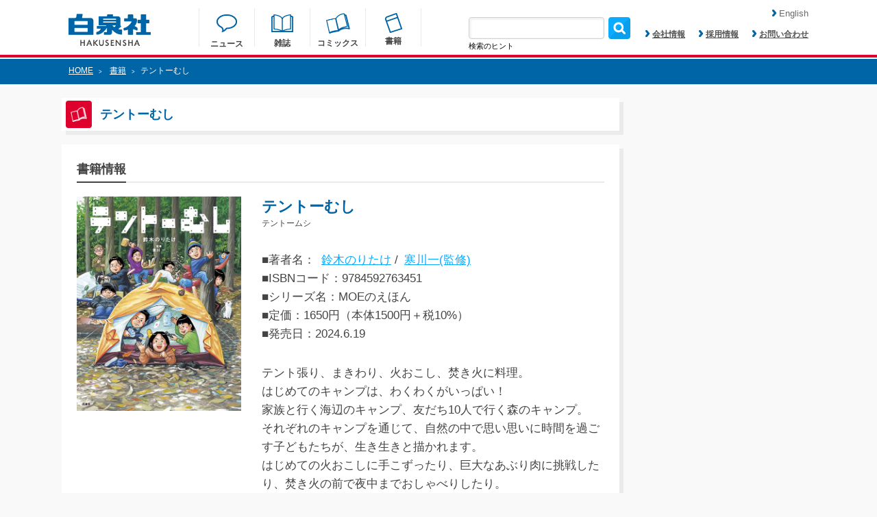

--- FILE ---
content_type: text/html; charset=UTF-8
request_url: https://www.hakusensha.co.jp/booklist/70943/
body_size: 20909
content:
<!DOCTYPE html>
<html lang="ja">

<head>
<!-- Google Tag Manager -->
<script>(function(w,d,s,l,i){w[l]=w[l]||[];w[l].push({'gtm.start':
new Date().getTime(),event:'gtm.js'});var f=d.getElementsByTagName(s)[0],
j=d.createElement(s),dl=l!='dataLayer'?'&l='+l:'';j.async=true;j.src=
'https://www.googletagmanager.com/gtm.js?id='+i+dl;f.parentNode.insertBefore(j,f);
})(window,document,'script','dataLayer','GTM-M8PZC6Z');</script>
<!-- End Google Tag Manager -->

	<meta charset="utf-8">
	<meta name="keywords" content="花とゆめ,別冊花とゆめ,LaLa,ヤングアニマル,メロディ,MOE,kodomoe,花とゆめコミックス,ジェッツコミックス,花丸文庫,3月のライオン,夏目友人帳,ベルセルク,スキップビート,大奥,それでも世界は美しい,暁のヨナ,羽海野チカ,緑川ゆき,三浦建太郎,仲村佳樹,よしながふみ,椎名橙,草凪みずほ" />
	<meta name="viewport" content="width=device-width, initial-scale=1">
	<meta name="description" content="テント張り、まきわり、火おこし、焚き火に料理。はじめてのキャンプは、わくわくがいっぱい！家族と行く海辺のキャンプ、友だち10人で行く森のキャンプ。それぞれのキャンプを通じて、自然の中で思い思いに時間を過ごす子どもたちが、生き生きと描かれます。はじめての火おこしに手こずったり、巨大なあぶり肉に挑戦した…">
	<meta property="og:title" content="テントーむし|白泉社">
	<meta property="og:url" content="https://www.hakusensha.co.jp/booklist/70943/">
	<meta property="og:type" content="website">
	<meta property="og:image" content="https://www.hakusensha.co.jp/wp_hakusensha/postimage/2024/04/9784592763451.jpg">
	<meta property="og:site_name" content="白泉社">
	<meta property="og:description" content="テント張り、まきわり、火おこし、焚き火に料理。はじめてのキャンプは、わくわくがいっぱい！家族と行く海辺のキャンプ、友だち10人で行く森のキャンプ。それぞれのキャンプを通じて、自然の中で思い思いに時間を過ごす子どもたちが、生き生きと描かれます。はじめての火おこしに手こずったり、巨大なあぶり肉に挑戦した…">
	<meta name="twitter:card" content="summary_large_image">
	<meta name="twitter:site" content="@Hakusensha">
	<meta name="twitter:title" content="テントーむし|白泉社">
	<meta name="twitter:description" content="テント張り、まきわり、火おこし、焚き火に料理。はじめてのキャンプは、わくわくがいっぱい！家族と行く海辺のキャンプ、友だち10人で行く森のキャンプ。それぞれのキャンプを通じて、自然の中で思い思いに時間を過ごす子どもたちが、生き生きと描かれます。はじめての火おこしに手こずったり、巨大なあぶり肉に挑戦した…">

    
<title>
テントーむし|白泉社</title>
	

	<link rel="shortcut icon" href="https://www.hakusensha.co.jp/wp_hakusensha_common/images/favicon.ico">
	<link rel="stylesheet" href="https://www.hakusensha.co.jp/wp_hakusensha_common/css/common.css">
	<link rel="stylesheet" href="https://www.hakusensha.co.jp/wp_hakusensha_common/css/style.css?v=20250718">
	<link rel="stylesheet" href="https://www.hakusensha.co.jp/wp_hakusensha_common/css/slidebars.min.css">
	
	<script src="https://www.hakusensha.co.jp/wp_hakusensha_common/js/jquery-1.11.3.min.js"></script>
	<script src="https://www.hakusensha.co.jp/wp_hakusensha_common/js/meta.js"></script>
		<script src="https://www.hakusensha.co.jp/wp_hakusensha_common/js/common.js"></script>
	<script src="https://www.hakusensha.co.jp/wp_hakusensha_common/js/slidebars.min.js"></script>
		
	<style type="text/css">
img.wp-smiley,
img.emoji {
	display: inline !important;
	border: none !important;
	box-shadow: none !important;
	height: 1em !important;
	width: 1em !important;
	margin: 0 .07em !important;
	vertical-align: -0.1em !important;
	background: none !important;
	padding: 0 !important;
}
</style>
	<link rel='stylesheet' id='wp-block-library-css'  href='https://www.hakusensha.co.jp/wp_hakusensha/wp-includes/css/dist/block-library/style.min.css?ver=5.5.1' type='text/css' media='all' />
<link rel='stylesheet' id='contact-form-7-css'  href='https://www.hakusensha.co.jp/wp_hakusensha/wp-content/plugins/contact-form-7/includes/css/styles.css?ver=5.2.2' type='text/css' media='all' />
<style id='contact-form-7-inline-css' type='text/css'>
.wpcf7 .wpcf7-recaptcha iframe {margin-bottom: 0;}.wpcf7 .wpcf7-recaptcha[data-align="center"] > div {margin: 0 auto;}.wpcf7 .wpcf7-recaptcha[data-align="right"] > div {margin: 0 0 0 auto;}
</style>
<script type='text/javascript' src='https://www.hakusensha.co.jp/wp_hakusensha/wp-includes/js/jquery/jquery.js?ver=1.12.4-wp' id='jquery-core-js'></script>
<link rel="https://api.w.org/" href="https://www.hakusensha.co.jp/wp-json/" /><link rel="wlwmanifest" type="application/wlwmanifest+xml" href="https://www.hakusensha.co.jp/wp_hakusensha/wp-includes/wlwmanifest.xml" /> 
<link rel='prev' title='ちょっぴりながもち するそうです' href='https://www.hakusensha.co.jp/booklist/70942/' />
<link rel='next' title='くまたのびっくりだいさくせん' href='https://www.hakusensha.co.jp/booklist/71203/' />
<link rel='shortlink' href='https://www.hakusensha.co.jp/?p=70943' />
<link rel="alternate" type="application/json+oembed" href="https://www.hakusensha.co.jp/wp-json/oembed/1.0/embed?url=https%3A%2F%2Fwww.hakusensha.co.jp%2Fbooklist%2F70943%2F" />
<link rel="alternate" type="text/xml+oembed" href="https://www.hakusensha.co.jp/wp-json/oembed/1.0/embed?url=https%3A%2F%2Fwww.hakusensha.co.jp%2Fbooklist%2F70943%2F&#038;format=xml" />
<style type="text/css">.recentcomments a{display:inline !important;padding:0 !important;margin:0 !important;}</style>    
<script>
	//日月の01の0を削除する
	//―――――――――――――――――――――――――――――――――――――
	function replaceDays(){
		$('.releaseDate').each(function(_num, _tgt) {
			var _resultTxt = '';
			var _txtAry = new Array();
			_txtAry = $(_tgt).text().split('.');
			for(i=0; i < _txtAry.length; i++){
				_txtAry[i] = parseInt(_txtAry[i],10);
				_resultTxt += _txtAry[i].toString() + '.';
			}
			$(_tgt).text(_resultTxt.substr(0,(_resultTxt.length-1)));
		});
	}
</script>    
</head>

<!-- Google tag (gtag.js) -->
<script async src="https://www.googletagmanager.com/gtag/js?id=G-DHQ7NGLMV4"></script>
<script>
  window.dataLayer = window.dataLayer || [];
  function gtag(){dataLayer.push(arguments);}
  gtag('js', new Date());

  gtag('config', 'G-DHQ7NGLMV4');
</script>
<!-- Google Tag Manager (noscript) -->
<noscript><iframe src="https://www.googletagmanager.com/ns.html?id=GTM-M8PZC6Z"
height="0" width="0" style="display:none;visibility:hidden"></iframe></noscript>
<!-- End Google Tag Manager (noscript) -->

<body>
<header class="sb-slide">
	<div class="headerArea">
		<h1 class="headerLogo" aria-label="はくせんしゃ"><a href="https://www.hakusensha.co.jp/"><img src="https://www.hakusensha.co.jp/wp_hakusensha_common/images/logo.png" alt="はくせんしゃ"></a></h1>
		<ul class="headerNavigation">
			<li class="navigationNews">
				<a href="https://www.hakusensha.co.jp/news/">
				<img src="https://www.hakusensha.co.jp/wp_hakusensha_common/images/nav_img1.png">
				<p class="txt2 headerMtA">ニュース</p>
				</a>
			</li>
			<li class="navigationMagazine">
				<a href="https://www.hakusensha.co.jp/magazine/">
				<img src="https://www.hakusensha.co.jp/wp_hakusensha_common/images/nav_img2.png">
				<p class="txt2 headerMtB">雑誌</p>
				</a>
			</li>
			<li class="navigationComics">
				<a href="https://www.hakusensha.co.jp/comicslist/">
				<img src="https://www.hakusensha.co.jp/wp_hakusensha_common/images/nav_img3.png">
				<p class="txt2 headerMtC">コミックス</p>
				</a>
			</li>
			<li class="navigationBooks">
				<a href="https://www.hakusensha.co.jp/booklist/">
				<img src="https://www.hakusensha.co.jp/wp_hakusensha_common/images/nav_img4.png">
				<p class="txt2">書籍</p>
				</a>
			</li>
		</ul>
		<ul class="subNavigation">
			<li>
				<form  class="formBox1" role="search" method="get" id="searchform" action="https://www.hakusensha.co.jp" >
					<input type="text" value="" name="s" id="s" class="serchBox"/>
					<input type="submit" id="searchsubmit" value="" class="serchImage" style="background:url('https://www.hakusensha.co.jp/wp_hakusensha_common/images/search_img.png');background-size: 32px 32px;border: none; cursor: pointer;" />
				</form>
                <p class="searchHint">検索のヒント</p>
                <p class="searchHintTxt">書名、著者名、書名（カナ）、著者名（カナ）、ISBNコード、発売年月での検索が可能です。<br>
発売年月日については「2016.06.29」のようにコロンで区切る形として下さい。</p>
			</li>
			<li class="txt2"><a href="https://www.hakusensha.co.jp/corporate/"><img src="https://www.hakusensha.co.jp/wp_hakusensha_common/images/arrow_img1.png">会社情報</a></li>
			<li class="txt2"><a href="https://www.hakusensha.co.jp/recruit/"><img src="https://www.hakusensha.co.jp/wp_hakusensha_common/images/arrow_img1.png">採用情報</a></li>
			<li class="txt2"><a href="https://www.hakusensha.co.jp/contact/"><img src="https://www.hakusensha.co.jp/wp_hakusensha_common/images/arrow_img1.png">お問い合わせ</a></li>
		</ul>
		<a href="https://www.hakusensha.co.jp/en/"><div class="language-change"><img src="https://www.hakusensha.co.jp/wp_hakusensha_common/images/arrow_img1.png">English</div></a>
		<div class="spSerchArea"><img src="https://www.hakusensha.co.jp/wp_hakusensha_common/images/serch_img_sp.png"></div>
		<div class="sideBtn sb-toggle-right"><img src="https://www.hakusensha.co.jp/wp_hakusensha_common/images/side_btn.png"></div>
	</div>
	<div class="spSerchInner">
		<form  class="formBox1" role="search" method="get" id="searchform" action="https://www.hakusensha.co.jp" >
			<input type="text" value="" name="s" id="s" class="spSerchBox"/>
			<input type="submit" id="searchsubmit" value="" class="spSerchImage" style="background:url('https://www.hakusensha.co.jp/wp_hakusensha_common/images/search_img.png');background-size: 32px 32px;border: none; cursor: pointer;" />
	
		</form>
        <p class="spSearchHint">書名、著者名、書名（カナ）、著者名（カナ）、ISBNコード、発売年月での検索が可能です。<br>
発売年月日については「2016.06.29」のようにコロンで区切る形として下さい。</p>
	</div>
</header>
<div id="sb-site">
	<div class="contentContainer">
					<div class="breadcrumb">
			<div class="breadcrumbInner">
				<p class="txt1 color1"><a href="https://www.hakusensha.co.jp/">HOME</a><span>></span>
								<a href="https://www.hakusensha.co.jp/booklist/">書籍</a><span>></span>テントーむし				
								</p>
			</div>
		</div>
		
<div class="contentAreaA">
	<div class="contentAreaB">
		<h2 class="boxItem boxItemHeading">
			<div class="headingBg"><img src="https://www.hakusensha.co.jp/wp_hakusensha_common/images/heading_img4.png" width="24" height="22"></div>
			<p class="txt10 color2">テントーむし</p>
		</h2>
		
		<script>
function searchauthor() {
    var browser = document.sort_form.sort.value;
    location.href = "https://www.hakusensha.co.jp/?_searchtype=authors&s="+browser;
}
</script>

				<div class="linkListArea linkStyle2">
										<!--a href="https://www.hakusensha.co.jp/comicslist?read=tameshiyomi">
											<div class="boxItem boxItemLink1 mtA widthItem1">
							<img src="https://www.hakusensha.co.jp/wp_hakusensha_common/images/link_img2.png">
												<p class="txt8">試し読み</p>
						</div>
					</a-->
					<!--div class="selectBox1 mtA">
					<form name="sort_form">
						<select class="selectBoxDesign1" name="sort" onchange="searchauthor()">
						<option>著者名で絞り込み</option>
													<option>七雛あずき</option>
													<option>宏橋昌水</option>
													<option>花津ハナヨ</option>
													<option>まやま里奈</option>
													<option>たつよし</option>
													<option>あむあむ</option>
													<option>中津賢也</option>
													<option>仲村健史</option>
													<option>たまき棗</option>
													<option>あきぞー</option>
													<option>深町碧</option>
													<option>あるふぁ</option>
													<option>キューライス</option>
													<option>舞弥高みか</option>
													<option>電磁猫楽団</option>
													<option>原田重光</option>
													<option>藍澤さつき</option>
													<option>いがりペコ</option>
													<option>紺野天龍</option>
													<option>猶本三羽</option>
													<option>海野電球</option>
													<option>幾</option>
													<option>伊瀬まるの</option>
													<option>さぎやまれん</option>
													<option>熊谷純</option>
													<option>風花</option>
													<option>依島未知</option>
													<option>あかほりさとる</option>
													<option>一夢</option>
													<option>織部礼</option>
													<option>瑠夏子</option>
													<option>渋井柿</option>
													<option>美伊優星</option>
													<option>真じろう</option>
													<option>海空りく</option>
													<option>月本弓</option>
													<option>かねもと</option>
													<option>キタハラナナエ</option>
													<option>遊川あみこ</option>
													<option>犬飼ねこ</option>
													<option>千桜都マルミ</option>
													<option>七成行</option>
													<option>花門トキコ</option>
													<option>長月おと</option>
													<option>美中</option>
													<option>来見田</option>
													<option>狭山ひびき</option>
													<option>上田つむぐ</option>
													<option>河口けい</option>
													<option>かりね。</option>
													<option>林シホ</option>
													<option>蓮水りく</option>
													<option>みずほ大</option>
													<option>松浦ショウゴ</option>
													<option>神羊弱虫</option>
													<option>犬ビーム</option>
													<option>緑山</option>
													<option>宮咲依澄</option>
													<option>浅田京磨</option>
													<option>青木じゅもく</option>
													<option>鉈尾ばけ</option>
													<option>ユキノセ</option>
													<option>日生佑稀</option>
													<option>Shigeky</option>
													<option>こくだかや</option>
													<option>桜箱</option>
													<option>福良木漁</option>
													<option>成瀬千雪</option>
													<option>真家カンナ</option>
													<option>冬実雨夏</option>
													<option>小宮山ちい</option>
													<option>楠渚</option>
													<option>安寿アジュリ</option>
													<option>月庭みどり</option>
													<option>蒼樹うめ</option>
													<option>中村明日美子</option>
													<option>幾花にいろ</option>
													<option>木尾士目</option>
													<option>シギサワカヤ</option>
													<option>速水螺旋人</option>
													<option>黒咲練導</option>
													<option>鶴田謙二</option>
													<option>唯鬼</option>
													<option>位置原光Ｚ</option>
													<option>mmk</option>
													<option>郷本</option>
													<option>kashmir</option>
													<option>panpanya</option>
													<option>長舩みずほ</option>
													<option>稲木もちなり</option>
													<option>海牛りゅうせい</option>
													<option>ちしま彩稀</option>
													<option>花蜜</option>
													<option>シロリ</option>
													<option>愛色祈子</option>
													<option>成瀬なゆ</option>
													<option>深田華央</option>
													<option>椎名明</option>
													<option>ソノヘンノ高橋</option>
													<option>hiyoko</option>
													<option>伊藤あんよ</option>
													<option>りんごの実</option>
													<option>門沢実和</option>
													<option>真宮圭</option>
													<option>中務ヒナ</option>
													<option>山田きよの</option>
													<option>一重夕子</option>
													<option>横槍メンゴ</option>
													<option>ｍｍｋ</option>
													<option>位置原光Z</option>
													<option>水谷フーカ</option>
													<option>暁月あきら</option>
													<option>青崎有吾</option>
													<option>霜月かいり</option>
													<option>来須みかん</option>
													<option>ヒグマ</option>
													<option>舛谷隆太郎</option>
													<option>三住圭一</option>
													<option>守平すい</option>
													<option>萬田マリィ</option>
													<option>もろみ新</option>
													<option>鈴羅木かりん</option>
													<option>駄犬</option>
													<option>芝</option>
													<option>珪素</option>
													<option>杠憲太</option>
													<option>ぼくじゅう</option>
													<option>斉藤つくし</option>
													<option>森あいり</option>
													<option>銀翼のぞみ</option>
													<option>寿きりん</option>
													<option>ふじわら</option>
													<option>じく </option>
													<option>ムービック</option>
													<option>秋山はる</option>
													<option>マコト</option>
													<option>中野でいち</option>
													<option>ＺＩＯＮ</option>
													<option>ＥＬＥＰＨＡＮＴＫＩＭ</option>
													<option>サカノ景子</option>
													<option>結城光流</option>
													<option>しちみ</option>
													<option>まい</option>
													<option>マツダミヲ</option>
													<option>萩中ろみ</option>
													<option>石井明日香</option>
													<option>じゃこ</option>
													<option>伏見つかさ</option>
													<option>かんざきひろ</option>
													<option>まるよのかもめ</option>
													<option>綾里けいし</option>
													<option>京一</option>
													<option>杉山惇氏</option>
													<option>らる鳥</option>
													<option>マルヤマ</option>
													<option>印南イオリ</option>
													<option>山口美由紀</option>
													<option>七海まち</option>
													<option>駒形</option>
													<option>たなたきと</option>
													<option>戸真伊まい</option>
													<option>牧野圭祐</option>
													<option>彫深眉子</option>
													<option>鳥依</option>
													<option>雪野はじめ</option>
													<option>青木ガレ</option>
													<option>伊田いつき</option>
													<option>五里ムチュウ</option>
													<option> </option>
													<option>冬影</option>
													<option>天城たかね</option>
													<option>野々原芽衣子</option>
													<option>まきまこと</option>
													<option>高﨑真晴</option>
													<option>Alice</option>
													<option>清水陽平（法律事務所アルシエン)</option>
													<option>左藤真通</option>
													<option>富士屋カツヒト</option>
													<option>岸田ましか</option>
													<option>稲岡和佐</option>
													<option>斑目ヒロ</option>
													<option>かいちょ</option>
													<option>松本千秋</option>
													<option>種袋ルネッサ</option>
													<option>さやいんげん </option>
													<option>うづきのこ</option>
													<option>駒尾真子</option>
													<option>浅葉さつき</option>
													<option>車戸亮太</option>
													<option>星埜かなた</option>
													<option>そらる</option>
													<option>境井ラク</option>
													<option>輝竜司</option>
													<option>堀すいか</option>
													<option>TEAM BUTARI </option>
													<option>棚橋なもしろ</option>
													<option>すぐれ</option>
													<option>ZION</option>
													<option>Elephant Kim</option>
													<option>ＡＫ２４</option>
													<option>George Mackenzie</option>
													<option> 織部礼</option>
													<option>三浦うに</option>
													<option>呉由姫</option>
													<option>ルビーパーティー</option>
													<option>アリスン</option>
													<option>黒子たいる</option>
													<option>南海本体</option>
													<option>互灯折</option>
													<option>宮月新</option>
													<option>佐藤健太郎</option>
													<option>熊谷雄太</option>
													<option>スヴェトラーナアレクシエーヴィチ</option>
													<option>今中哲二</option>
													<option>後藤一信</option>
													<option>春風マルチーズ</option>
													<option>くりゅう</option>
													<option>鈴木ゆう</option>
													<option>音呼たまき</option>
													<option>NUKI</option>
													<option>横澤しっか</option>
													<option>青海瑠依</option>
													<option>伊吹有</option>
													<option>まきぶろ</option>
													<option>狂zip</option>
													<option>白井幸子</option>
													<option>花李くる実</option>
													<option>せきね小桃</option>
													<option>堺ミナミ</option>
													<option>イナバ</option>
													<option>くらたけ</option>
													<option>夕海</option>
													<option>星野架名</option>
													<option>たきどん</option>
													<option>鴨まどり</option>
													<option>蕾無リリック</option>
													<option>石水真</option>
													<option>栄川遥</option>
													<option>藤井あだし野</option>
													<option>天宮こなつ</option>
													<option>糸加</option>
													<option>ハヤマックス</option>
													<option>永野あかね</option>
													<option>ヴヤマ</option>
													<option>美籠</option>
													<option>マチバリ</option>
													<option>島くらげ</option>
													<option>志摩時緒</option>
													<option>つづら涼</option>
													<option>葵せきな</option>
													<option>東條 零</option>
													<option>まさや かな</option>
													<option>武論尊</option>
													<option>三浦建太郎</option>
													<option>都陽子</option>
													<option>花戸つき</option>
													<option>粉子すわる</option>
													<option>別所燈</option>
													<option>向浦宏和</option>
													<option>スタジオ我画</option>
													<option>森恒二</option>
													<option>よしながふみ</option>
													<option>NHKエンタープライズ</option>
													<option>穂嶺灯</option>
													<option>横田明</option>
													<option>三口真</option>
													<option>夏凪裕</option>
													<option>黒兎ももか</option>
													<option>むんば</option>
													<option>ガス山タンク</option>
													<option>椹木伸一</option>
													<option>水晶零</option>
													<option>りぃん</option>
													<option> ゆき哉</option>
													<option>清音圭</option>
													<option>仁乃</option>
													<option>eruko</option>
													<option>三波ななみ</option>
													<option>モキチヰチ</option>
													<option>瀬々川なこ</option>
													<option>卯野はる</option>
													<option>宮島礼吏</option>
													<option>馬籠ヤヒロ</option>
													<option>高槻和衣</option>
													<option>淺野のん</option>
													<option>松本夏実</option>
													<option>みつき和美</option>
													<option>丸山ゴンザレス </option>
													<option>船木涼介</option>
													<option>岡田卓也</option>
													<option> 狂zip</option>
													<option>とき</option>
													<option>東條零</option>
													<option>まさやかな</option>
													<option>もといも</option>
													<option>小松田なっぱ</option>
													<option>暁佳奈</option>
													<option>スオウ</option>
													<option>新井萌花</option>
													<option>パピコ</option>
													<option>えなこ</option>
													<option>永塚未知流</option>
													<option>かずはしとも</option>
													<option>ふじお</option>
													<option>イズミハルカ</option>
													<option>みかんばこ</option>
													<option>たま虫あっとに</option>
													<option>次見やをら</option>
													<option>福田宏</option>
													<option>十鳥さる</option>
													<option>あぺこ</option>
													<option>快晴</option>
													<option>ミヅノアキコ</option>
													<option>子葉</option>
													<option>鷹咲いつき</option>
													<option>羽田惑星</option>
													<option>樋口美沙緒</option>
													<option>末広マチ</option>
													<option>灰縞</option>
													<option>長谷川多月</option>
													<option>丘辺あさぎ</option>
													<option>三島芳治</option>
													<option>久世 岳</option>
													<option>さいゆうま</option>
													<option>晴瀬リン</option>
													<option>望月美乃</option>
													<option>ボルテージ</option>
													<option>月塚彩</option>
													<option>とらふぐ </option>
													<option>黒沢明世</option>
													<option>逢那 </option>
													<option>久瀬川ノハ</option>
													<option>君島いづみ</option>
													<option>白井杏花</option>
													<option>絹上愛子</option>
													<option>あまねかしこ</option>
													<option>むちゃハム</option>
													<option> ルビーパーティー</option>
													<option>松川祐理子</option>
													<option>北宮みつゆき</option>
													<option>まの瀬</option>
													<option>友藤 結</option>
													<option>六青みつみ</option>
													<option>花小蒔朔衣</option>
													<option>雨月夜道</option>
													<option>小椋ムク</option>
													<option>夏生ニノ </option>
													<option>嶋くら子</option>
													<option>キカイニンゲン</option>
													<option>志峨丘トウキ</option>
													<option>星逢ユリ</option>
													<option>星影</option>
													<option>鳴海みや</option>
													<option>松本救助</option>
													<option>陽気婢</option>
													<option>御坊（レズっ娘クラブ代表）</option>
													<option>丸山ゴンザレス</option>
													<option>並木クロエ</option>
													<option>楠チロ</option>
													<option>ユラ</option>
													<option>みどり子</option>
													<option>サザメ漬け</option>
													<option>廣瀬アユム</option>
													<option>落合萌</option>
													<option>芹沢由紀子</option>
													<option>椎名はやみ</option>
													<option>狗飼ミギ</option>
													<option>中本有祐莉</option>
													<option>逢那</option>
													<option>にびせいじ</option>
													<option>ミハル</option>
													<option>ハルミチヒロ</option>
													<option>柳井伸彦</option>
													<option>長谷川凸蔵</option>
													<option>だたろう</option>
													<option>朝ひおり</option>
													<option>チキン</option>
													<option>ｍａｊｏｃｃｏｉｄ</option>
													<option>えとう蜜夏</option>
													<option>金城りえ</option>
													<option>空谷玲奈</option>
													<option>諏訪子</option>
													<option>朔野安子</option>
													<option>gamu</option>
													<option>早瀬美夜</option>
													<option>石坂リューダイ</option>
													<option>Love Flops Project</option>
													<option>うすいしっぽ</option>
													<option>じゃりこ</option>
													<option>恩多志弦</option>
													<option>足立和平</option>
													<option>灰刃ねむみ</option>
													<option>魔木</option>
													<option>ダル子</option>
													<option>上原ひびき</option>
													<option>カイマミカ</option>
													<option>ピンク毛</option>
													<option>酒井ゆかり</option>
													<option>津山冬</option>
													<option>雪野れいじ</option>
													<option>くろもとみつぐ</option>
													<option>新平かずえ</option>
													<option>そらい衣希</option>
													<option>浅井おくた</option>
													<option>空廻ロジカ</option>
													<option>伊東柚汰</option>
													<option>廣島ガウォ</option>
													<option>藤丸亮</option>
													<option>菅谷チヨ</option>
													<option>葵居ゆゆ</option>
													<option>ｙｏｃｏ</option>
													<option>高畑弓</option>
													<option>蒲夕二</option>
													<option>鳳香</option>
													<option>靖史</option>
													<option>稲乃芽子</option>
													<option>青山春兎</option>
													<option>柿内こよゐ</option>
													<option>横馬場リョウ</option>
													<option>百田姿子</option>
													<option>君平ユウキ</option>
													<option>大橋薫</option>
													<option>山下友美</option>
													<option>haruka.</option>
													<option>ささだあすか</option>
													<option>桜井雪</option>
													<option>Kimura</option>
													<option>高橋ぽち</option>
													<option>雁木万里</option>
													<option>赤瓦もどむ</option>
													<option>日向夏</option>
													<option>星海社</option>
													<option>川原泉</option>
													<option>福田素子</option>
													<option>いのうえ空</option>
													<option>鷹野浪流</option>
													<option>田中基</option>
													<option>小牧屋ミミ</option>
													<option>黒白音子</option>
													<option>南文夏</option>
													<option>空まめ</option>
													<option>てんてんどんどん</option>
													<option>星野萌絵</option>
													<option>広田奈都美</option>
													<option>愛葉もーこ</option>
													<option>蒼田カヤ</option>
													<option>ミブヨシカズ</option>
													<option>せんりょう静</option>
													<option>戦上まい子</option>
													<option>たのまゆうむ</option>
													<option>みつぼし煌子</option>
													<option>松下リサ</option>
													<option>窪田マル</option>
													<option>竹中チャイ</option>
													<option>にむまひろ</option>
													<option>雪腐</option>
													<option>たまいずみ</option>
													<option>茶畑真</option>
													<option>ナッツ</option>
													<option>コーサカ</option>
													<option>くもはばき</option>
													<option>暁あまま</option>
													<option>稲垣みさお</option>
													<option>亜月亮</option>
													<option>愛田真夕美</option>
													<option>蒼井みづ</option>
													<option>犬野花子</option>
													<option>うお山</option>
													<option>カルビ佐藤</option>
													<option>梅ちゃづけ</option>
													<option>イタコ</option>
													<option>赤いシラフ</option>
													<option>ゆき哉</option>
													<option>かわちゆかり</option>
													<option>小坂流加</option>
													<option>大石賢一</option>
													<option>鶴岡伸寿</option>
													<option>西川秀明</option>
													<option> 夏原武監修</option>
													<option>なつせみ</option>
													<option> 古森きり</option>
													<option>まめ魚</option>
													<option>松風はるか</option>
													<option> 日向夏</option>
													<option> 星海社</option>
													<option>大宙晃</option>
													<option>とらふぐ</option>
													<option>藤代千鶴</option>
													<option>基けい</option>
													<option>エバラユカ＋ふてね</option>
													<option>まどさわ窓子</option>
													<option>きくちくらげ</option>
													<option>高宮咲</option>
													<option>夢衣</option>
													<option>かずまこを</option>
													<option>相澤いくえ</option>
													<option>綾かおり</option>
													<option>相田裕</option>
													<option>コアヤアコ</option>
													<option>河原井優貴</option>
													<option>夏原武</option>
													<option>にーづま。</option>
													<option>永久保貴一</option>
													<option>ほしの</option>
													<option>ｓｕｎｏｍａ</option>
													<option>ののい</option>
													<option>安斎かりん</option>
													<option>屋丸やす子</option>
													<option>街子マドカ</option>
													<option>南十字明日菜</option>
													<option>柚木色</option>
													<option>シンエイ動画</option>
													<option>まついあや</option>
													<option>あいすくりんｓ</option>
													<option>久世岳</option>
													<option>Ｎ管ジャバ子</option>
													<option>ススキノ海</option>
													<option>こはく</option>
													<option>遠藤遼</option>
													<option>沙月</option>
													<option>シロサワ</option>
													<option>吉田真翔</option>
													<option>東鉄神</option>
													<option>望公太</option>
													<option>ぎうにう</option>
													<option>きゆう</option>
													<option>ナツミ</option>
													<option>紅玉いづき</option>
													<option>いおり真</option>
													<option>来未</option>
													<option>楠桂</option>
													<option>椎野翠</option>
													<option>兎山もなか</option>
													<option>八神星子</option>
													<option>ミドリ</option>
													<option>古森きり</option>
													<option>輝</option>
													<option>稲葉そーへー</option>
													<option>玉置勉強</option>
													<option>月永遠子</option>
													<option>白藤圭</option>
													<option>あきもと明希</option>
													<option>井上知之</option>
													<option>おちゃう</option>
													<option>雨隠ギド</option>
													<option>たしろみや</option>
													<option>烏丸かなつ</option>
													<option>ディビ</option>
													<option>えりちん</option>
													<option>榎ゆきみ</option>
													<option>星川銀河</option>
													<option>眠介</option>
													<option>堤翔</option>
													<option>師走ゆき</option>
													<option>音久無</option>
													<option>萩尾彬</option>
													<option>チノハルカ</option>
													<option>麻生みこと</option>
													<option>清水玲子</option>
													<option>日渡早紀</option>
													<option>響ワタル</option>
													<option>樋野まつり</option>
													<option>夢木みつる</option>
													<option>矢神翔</option>
													<option>涼川りん</option>
													<option>草川為</option>
													<option>河惣益巳</option>
													<option>椎名橙</option>
													<option>クール教信者</option>
													<option>天原</option>
													<option>林みかせ</option>
													<option>池ジュン子</option>
													<option>クサダ</option>
													<option>宇仁田ゆみ</option>
													<option>佑羽栞</option>
													<option>雨蘭</option>
													<option>きづきあきら</option>
													<option>サトウナンキ</option>
													<option>原田重光 </option>
													<option>ｏｋａｍａ</option>
													<option>細音啓</option>
													<option>猫鍋蒼</option>
													<option>甘詰留太</option>
													<option>武田一義</option>
													<option>平塚柾緒（太平洋戦争研究会）</option>
													<option>高尾滋</option>
													<option>山田南平</option>
													<option>高屋奈月</option>
													<option>林久美子</option>
													<option>種村有菜</option>
													<option>迂闊</option>
													<option>中島こうき</option>
													<option>岡村星</option>
													<option>メイジメロウ</option>
													<option>藏丸竜彦</option>
													<option>１２Ｌｏｇ</option>
													<option>木崎伸也</option>
													<option>ひかわきょうこ</option>
													<option>辻田りり子</option>
													<option>竹宮ジン</option>
													<option>あさりよしとお</option>
													<option>井手美貴</option>
													<option>コニシリュウイチ</option>
													<option>鷹野浪流 </option>
													<option>梶井祐</option>
													<option>ｋａｎｂｅ</option>
													<option>花間燈</option>
													<option>ｓｕｎｅ</option>
													<option>南マキ</option>
													<option>樋口橘</option>
													<option>柴宮幸</option>
													<option>友藤結</option>
													<option>草凪みずほ</option>
													<option>椿いづみ</option>
													<option>絵夢羅</option>
													<option>慎本真</option>
													<option>弓きいろ</option>
													<option>コナミデジタルエンタテインメント</option>
													<option>羽野ちせ</option>
													<option>ふじつか雪</option>
													<option>時計野はり</option>
													<option>黒井緑</option>
													<option>ｐａｎｐａｎｙａ</option>
													<option>森山絵凪</option>
													<option>矢野としたか</option>
													<option>東雲太郎</option>
													<option>夜ノみつき</option>
													<option>安田剛助</option>
													<option>ｔｕｇｅｎｅｋｏ</option>
													<option>暮田マキネ</option>
													<option>三原順</option>
													<option>久世番子</option>
													<option>サカモトミク</option>
													<option>なかじ有紀</option>
													<option>鈴木ジュリエッタ</option>
													<option>ｓｏｒａ</option>
													<option>平間要</option>
													<option>高橋しん</option>
													<option>藤原ヒロ</option>
													<option>石原ケイコ</option>
													<option>縞あさと</option>
													<option>仲野えみこ</option>
													<option>斉木久美子</option>
													<option>あきづき空太</option>
													<option>久米田康治</option>
													<option>川崎昌平</option>
													<option>ミユキ蜜蜂</option>
													<option>ｋａｓｈｍｉｒ</option>
													<option>あみだむく</option>
													<option>此ノ木よしる</option>
													<option>さくまれん</option>
													<option>田中メカ</option>
													<option>Ryuki</option>
													<option>水谷京子</option>
													<option>冬夏アキハル</option>
													<option>海道ちとせ</option>
													<option>真柴なお</option>
													<option>斎藤けん</option>
													<option>成田美名子</option>
													<option>キリエ</option>
													<option>羅川真里茂</option>
													<option>木原音瀬</option>
													<option>チッチー・チェーンソー</option>
													<option>宝生奈々</option>
													<option>アストラ芦魔</option>
													<option>坂本遊也</option>
													<option>有川ひろ</option>
													<option>イトイ圭</option>
													<option>野原もさえ</option>
													<option>ＡＤＫエモーションズ</option>
													<option>村田蓮爾</option>
													<option>山田のこし</option>
													<option>バンダイナムコオンライン</option>
													<option>都志見文太</option>
													<option>コバシコ</option>
													<option>伊藤勢</option>
													<option>田中芳樹</option>
													<option>黒丸</option>
													<option>春輝</option>
													<option>ジョゼ</option>
													<option>花宮初</option>
													<option>藤生</option>
													<option>okama</option>
													<option>楠木薫</option>
													<option>カネチクヂュンコ</option>
													<option>緑川ゆき</option>
													<option>角野ユウ</option>
													<option>羽海野チカ</option>
													<option>中溝康隆</option>
													<option>夏水りつ</option>
													<option>間部正志</option>
													<option>ホンノシオリ</option>
													<option>西野花</option>
													<option>駒城ミチヲ</option>
													<option>のおと</option>
													<option>夜ノみつき </option>
													<option>いでさやか</option>
													<option>折笠まみ</option>
													<option>村橋リョウ</option>
													<option>ゆりせれい</option>
													<option>鳴海マイカ</option>
													<option>ジークレスト</option>
													<option>雪野下ろせ</option>
													<option>イスズ</option>
													<option>有川浩</option>
													<option>真昼てく</option>
													<option>竹本泉</option>
													<option>カクイシシュンスケ</option>
													<option>三ツ矢凡人</option>
													<option>竹内桜</option>
													<option>祐也</option>
													<option>まつばら咲</option>
													<option>三川みり</option>
													<option>凪かすみ</option>
													<option>香月沙耶</option>
													<option>大箕すず</option>
													<option>sora</option>
													<option>吹山りこ</option>
													<option>夏目コウ</option>
													<option>佐々木禎子</option>
													<option>モンキー・チョップ</option>
													<option>克・亜樹</option>
													<option>四葉真</option>
													<option>水野良</option>
													<option>深遊</option>
													<option>玉川しぇんな</option>
													<option>北尾まどか</option>
													<option>ルビー・パーティー</option>
													<option>中原開平</option>
													<option>森小太郎</option>
													<option>とい天津</option>
													<option>波多アキミ</option>
													<option>櫻井緋子</option>
													<option>SEGA・夢色カンパニー</option>
													<option>SHIHO</option>
													<option>北福佳猫</option>
													<option>竹田昼</option>
													<option>金谷俊一郎</option>
													<option>長谷川ヨシテル</option>
													<option>重野なおき</option>
													<option>佃煮のりお</option>
													<option>三国ハヂメ</option>
													<option>瀬緒ユキノ</option>
													<option>空あすか</option>
													<option>沙村広明</option>
													<option>犬上すくね</option>
													<option>迂闊他</option>
													<option>太陽まりい</option>
													<option>てりてりお</option>
													<option>深見真</option>
													<option>文尾文</option>
													<option>大井昌和</option>
													<option>キングオブプリズム製作委員会</option>
													<option>可歌まと</option>
													<option>司月透</option>
													<option>樫八重子</option>
													<option>大野ツトム</option>
													<option>成平こうじろう</option>
													<option>馬場民雄</option>
													<option>つちせ八十八</option>
													<option>東雲太郎・にろ</option>
													<option>上田信舟</option>
													<option>伊沢玲</option>
													<option>鉢野うら</option>
													<option>猪狩そよ子</option>
													<option>伊藤正臣</option>
													<option>ぬじま</option>
													<option>麻酔</option>
													<option>朝海いるか</option>
													<option>三咲ユウ</option>
													<option>安孫子三和</option>
													<option>吉田康弘</option>
													<option>田村正一</option>
													<option>tugeneko</option>
													<option>仲村佳樹</option>
													<option>藤咲あゆな</option>
													<option>岡野玲子</option>
													<option>パトリシア・A・マキリップ</option>
													<option>平井摩利</option>
													<option>藤原カムイ</option>
													<option>杜真琴</option>
													<option>奈良千春</option>
													<option>伊勢原ささら</option>
													<option>川琴ゆい華</option>
													<option>蓮川愛</option>
													<option>響高綱</option>
													<option>間之あまの</option>
													<option>陸裕千景子</option>
													<option>月東湊</option>
													<option>壱也</option>
													<option>小宮山ゆき</option>
													<option>神奈木智</option>
													<option>榊空也</option>
													<option>真船るのあ</option>
													<option>神楽日夏</option>
													<option>明神翼</option>
													<option>愁堂れな</option>
													<option>今市子</option>
													<option>小中大豆</option>
													<option>東野海</option>
													<option>鳥谷しず</option>
													<option>櫛野ゆい</option>
													<option>Ciel</option>
													<option>橘かおる</option>
													<option>立石涼</option>
													<option>水上ルイ</option>
													<option>北上れん</option>
													<option>笠井あゆみ</option>
													<option>吉田珠姫</option>
													<option>香雨</option>
													<option>高岡ミズミ</option>
													<option>テクノサマタ</option>
													<option>浅見茉莉</option>
													<option>サクラサクヤ</option>
													<option>chi-co</option>
													<option>エンリ</option>
													<option>椿めい</option>
													<option>神田猫</option>
													<option>水瀬結月</option>
													<option>端縁子</option>
													<option>高尾理一</option>
													<option>沖銀ジョウ</option>
													<option>七海</option>
													<option>水名瀬雅良</option>
													<option>西門</option>
													<option>タカツキノボル</option>
													<option>DUO BRAND.</option>
													<option>六芦かえで</option>
													<option>サマミヤアカザ</option>
													<option>森本あき</option>
													<option>みなみ遥</option>
													<option>佳門サエコ</option>
													<option>みずかねりょう</option>
													<option>ゆりの菜櫻</option>
													<option>今城けい</option>
													<option>高嶋上総</option>
													<option>陵クミコ</option>
													<option>野原滋</option>
													<option>樹 要</option>
													<option>秋山みち花</option>
													<option>宇宮有芽</option>
													<option>汞りょう</option>
													<option>水戸泉</option>
													<option>犬飼のの</option>
													<option>葛西リカコ</option>
													<option>こうじま奈月</option>
													<option>結城一美</option>
													<option>六堂葉月</option>
													<option>CJ Michalski</option>
													<option>遠野春日</option>
													<option>カワイチハル</option>
													<option>高座朗</option>
													<option>あすか</option>
													<option>やまねあやの</option>
													<option>小林典雅</option>
													<option>実相寺紫子</option>
													<option>沖麻実也</option>
													<option>高峰顕</option>
													<option>甲田イリヤ</option>
													<option>南国ばなな</option>
													<option>剛しいら</option>
													<option>山田ユギ</option>
													<option>英田サキ</option>
													<option>高階佑</option>
													<option>榎田尤利</option>
													<option>紺野キタ</option>
													<option>ヒメミコ</option>
													<option>緒笠原くえん</option>
													<option>稲荷家房之介</option>
													<option>雪路凹子</option>
													<option>yoshi</option>
													<option>yoco</option>
													<option>水無月さらら</option>
													<option>宝井理人</option>
													<option>沙野風結子</option>
													<option>かわい有美子</option>
													<option>円陣闇丸</option>
													<option>座裏屋蘭丸</option>
													<option>石田要</option>
													<option>藍生有</option>
													<option>長門サイチ</option>
													<option>山藍紫姫子</option>
													<option>兼守美行</option>
													<option>山田シロ</option>
													<option>丸木文華</option>
													<option>乃一ミクロ</option>
													<option>矢城米花</option>
													<option>小山田あみ</option>
													<option>小路龍流</option>
													<option>四ノ宮慶</option>
													<option>嵩梨ナオト</option>
													<option>相葉キョウコ</option>
													<option>宮緒葵</option>
													<option>水原とほる</option>
													<option>真宮藍璃</option>
													<option>東野裕</option>
													<option>鹿能リコ</option>
													<option>高橋悠</option>
													<option>蘭丸</option>
													<option>門地かおり</option>
													<option>鬼嶋兵伍</option>
													<option>ぽ?じゅ</option>
													<option>海老原由里</option>
													<option>えまる・じょん</option>
													<option>中条亮</option>
													<option>緒田涼歌</option>
													<option>蝶野飛沫</option>
													<option>水上シン</option>
													<option>鵺</option>
													<option>あじみね朔生</option>
													<option>バーバラ片桐</option>
													<option>西本雄治</option>
													<option>眼福ユウコ</option>
													<option>車浮代</option>
													<option>スカイエマ</option>
													<option>森美夏</option>
													<option>仲野ワタリ</option>
													<option>チユキクレア</option>
													<option>三國青葉</option>
													<option>中川学</option>
													<option>五十嵐佳子</option>
													<option>丹地陽子</option>
													<option>近藤五郎</option>
													<option>加藤木麻莉</option>
													<option>森山茂里</option>
													<option>おとないちあき</option>
													<option>鷹井伶</option>
													<option>柳原望</option>
													<option>友野詳</option>
													<option>下村富美</option>
													<option>小松エメル</option>
													<option>近藤史恵</option>
													<option>宮本紀子</option>
													<option>森川成美</option>
													<option>真藤いつき</option>
													<option>魔夜峰央</option>
													<option>朝日奈錬</option>
													<option>トミイマサコ</option>
													<option>藤村与一郎</option>
													<option>高浜寛</option>
													<option>知野みさき</option>
													<option>カスヤナガト</option>
													<option>富沢義彦</option>
													<option>松田朱夏</option>
													<option>SHOHEI</option>
													<option>越水利江子</option>
													<option>こより</option>
													<option>高田在子</option>
													<option>立野真琴</option>
													<option>平茂寛</option>
													<option>楠本弘樹</option>
													<option>時海結以</option>
													<option>岡本綺堂</option>
													<option>波津彬子</option>
													<option>小沢章友</option>
													<option>シライシユウコ</option>
													<option>あかほり悟</option>
													<option>鳥野しの</option>
													<option>平谷美樹</option>
													<option>げみ</option>
													<option>子安秀明 </option>
													<option>すまき俊悟</option>
													<option>深沢美潮</option>
													<option>わみず</option>
													<option>山田南平 </option>
													<option>あさのあつこ</option>
													<option>金巻ともこ</option>
													<option>二宮ひかる</option>
													<option>林家志弦</option>
													<option>日坂水柯</option>
													<option>工藤ノリコ</option>
													<option>たかぎなおこ</option>
													<option>仔鹿リナ</option>
													<option>内藤みか</option>
													<option>西原ケイタ</option>
													<option>渡辺祥智</option>
													<option>大和名瀬</option>
													<option>山本小鉄子</option>
													<option>平喜多ゆや</option>
													<option>宮本佳野</option>
													<option>梅沢はな</option>
													<option>藤たまき</option>
													<option>ケビン小峰</option>
													<option>本間アキラ</option>
													<option>恋煩シビト</option>
													<option>新井サチ</option>
													<option>西田東</option>
													<option>いつきまこと</option>
													<option>奥山ぷく</option>
													<option>新也美樹</option>
													<option>伊藤倭人</option>
													<option>青山十三</option>
													<option>カサイウカ</option>
													<option>ARUKU</option>
													<option>羽生山へび子</option>
													<option>定広美香</option>
													<option>栗本薫</option>
													<option>杉本亜未</option>
													<option>岡田屋鉄蔵</option>
													<option>武田春人</option>
													<option>仙石寛子</option>
													<option>大月悠祐子</option>
													<option>西UKO</option>
													<option>平方イコルスン</option>
													<option>鬼龍駿河</option>
													<option>売野機子</option>
													<option>TONO</option>
													<option>南部ワタリ</option>
													<option>佐々木裕一</option>
													<option>子安秀明</option>
													<option>飛鳥井千砂</option>
													<option>鳳乃一真</option>
													<option>赤りんご</option>
													<option>磯谷友紀</option>
													<option>星宮えりな</option>
													<option>ゆきなきなこ</option>
													<option>中村世子</option>
													<option>KEYROUTE</option>
													<option>倉月忍</option>
													<option>山内直実</option>
													<option>山本修世</option>
													<option>コータ</option>
													<option>島田ちえ</option>
													<option>スパイク・チュンソフト</option>
													<option>レッド・エンタテインメント</option>
													<option>坂木司</option>
													<option>川村元気</option>
													<option>千歳四季</option>
													<option>アメノ</option>
													<option>野崎アユ</option>
													<option>唐沢千晶</option>
													<option>鈴木あみ</option>
													<option>中条比紗也</option>
													<option>わかつきめぐみ</option>
													<option>葉鳥ビスコ</option>
													<option>六本木綾</option>
													<option>由貴香織里</option>
													<option>望月柚枝</option>
													<option>こうち楓</option>
													<option>南々井梢</option>
													<option>山口舞子</option>
													<option>日高万里</option>
													<option>三浦しをん</option>
													<option>モリエサトシ</option>
													<option>はるか</option>
													<option>藤谷燈子</option>
													<option>藤田伸三</option>
													<option>高木聖子</option>
													<option>氷堂涼二</option>
													<option>田島キリ</option>
													<option>くりたかのこ</option>
													<option>キリシマソウ</option>
													<option>睦月けい</option>
													<option>田倉トヲル</option>
													<option>江國ナサト</option>
													<option>幸村アルト</option>
													<option>あき</option>
													<option>稲井カオル</option>
													<option>小嶋すみれ</option>
													<option>麻菜摘</option>
													<option>あまさかえで</option>
													<option>木村千世</option>
													<option>くまの柚子</option>
													<option>小野上明夜</option>
													<option>岸田メル</option>
													<option>勝田文</option>
													<option>P. G. ウッドハウス</option>
													<option>森村たまき</option>
													<option>村井さだゆき</option>
													<option>陸いち</option>
													<option>西炯子</option>
													<option>蔦森結</option>
													<option>惣司ろう</option>
													<option>夏芽ミカン</option>
													<option>チームかなで</option>
													<option>筒井美雪</option>
													<option>黒川こまち</option>
													<option>塩島れい</option>
													<option>梓弥ちとせ</option>
													<option>久賀流</option>
													<option>春野まこと</option>
													<option>芳川由実</option>
													<option>伊蔵ユズコ</option>
													<option>街田シカク</option>
													<option>角川しい</option>
													<option>筑波さくら</option>
													<option>田中慧</option>
													<option>トビナトウヤ</option>
													<option>ハラダカケル</option>
													<option>さかたき新</option>
													<option>晴海ひつじ</option>
													<option>蟹えにか</option>
													<option>緋桜泉</option>
													<option>池美留奈</option>
													<option>八島時</option>
													<option>小椋アカネ</option>
													<option>森永あい</option>
													<option>暁</option>
													<option>坪田信貴</option>
													<option>亞和ミチ</option>
													<option>柏屋キクゾー</option>
													<option>都戸利津</option>
													<option>神永学</option>
													<option>木内たつや</option>
													<option>加藤陽一</option>
													<option>土井佐智子</option>
													<option>P. G. Wodehouse</option>
													<option>和泉明日香</option>
													<option>川瀬夏菜</option>
													<option>みなみ佐智</option>
													<option>水森暦</option>
													<option>高木しげよし</option>
													<option>一ノ瀬かおる</option>
													<option>イチハ</option>
													<option>月崗ヤスコ</option>
													<option>壱春コマ</option>
													<option>山田可南</option>
													<option>チカ</option>
													<option>長江朋美</option>
													<option>藤原晶</option>
													<option>ほしのゆみ</option>
													<option>藤井みつる</option>
													<option>折原みと</option>
													<option>ミナモトカズキ</option>
													<option>高田りえ</option>
													<option>西形まい</option>
													<option>夢枕獏</option>
													<option>川本貴裕</option>
													<option>水無月すう</option>
													<option>後藤晶</option>
													<option>関崎俊三</option>
													<option>たべ・こーじ</option>
													<option>川津健二朗</option>
													<option>あらゐけいいち</option>
													<option>倉敷保雄</option>
													<option>ナイロン</option>
													<option>林崎文博</option>
													<option>光永康則</option>
													<option>武田すん</option>
													<option>木曽フミヒロ</option>
													<option>萩尾ノブト</option>
													<option>永井豪</option>
													<option>石川賢</option>
													<option>筧秀隆</option>
													<option>中里融司</option>
													<option>かたやままこと</option>
													<option>吠士隆</option>
													<option>CUBE</option>
													<option>浜弓場双</option>
													<option>ゴヤスクニ</option>
													<option>黒澤R</option>
													<option>中島零</option>
													<option>ももせたまみ</option>
													<option>瀬口たかひろ</option>
													<option>ラリー遠田</option>
													<option>奥嶋ひろまさ</option>
													<option>出店宇生</option>
													<option>牛乳のみお</option>
													<option>平野博寿</option>
													<option>ディンゴ</option>
													<option>川下寛次</option>
													<option>アレクサンドル・デュマ</option>
													<option>文月晃</option>
													<option>近藤しぐれ</option>
													<option>西川魯介</option>
													<option>LINDA</option>
													<option>清野とおる</option>
													<option>平良健次</option>
													<option>酉川宇宙</option>
													<option>後藤羽矢子</option>
													<option>新久千映</option>
													<option>藤田一己</option>
													<option>矢野稔貴</option>
													<option>シゲ</option>
													<option>秋吉イナリ</option>
													<option>森尾正博</option>
													<option>SOW</option>
													<option>コタニヨーコ</option>
													<option>本田優貴</option>
													<option>守月史貴</option>
													<option>まつもと剛志</option>
													<option>上栖綴人</option>
													<option>大熊猫介(ニトロプラス)</option>
													<option>土塚理弘</option>
													<option>亜積沙紀</option>
													<option>井上和郎</option>
													<option>アサイ</option>
													<option>糸杉柾宏</option>
													<option>ひろやまひろし</option>
													<option>ニコ・ニコルソン</option>
													<option>縛</option>
													<option>天乃忍</option>
													<option>津田雅美</option>
													<option>CLAMP</option>
													<option>マツモトトモ</option>
													<option>若木未生</option>
													<option>神谷悠</option>
													<option>立花晶</option>
													<option>森生まさみ</option>
													<option>かわぐちかいじ</option>
													<option>喜多尚江</option>
													<option>遠藤淑子</option>
													<option>谷地恵美子</option>
													<option>野間美由紀</option>
													<option>浜田翔子</option>
													<option>和田慎二</option>
													<option>松苗あけみ</option>
													<option>西村しのぶ</option>
													<option>新谷かおる</option>
													<option>吉田戦車</option>
													<option>しりあがり寿</option>
													<option>山中音和</option>
													<option>藤本由香里</option>
													<option>村上知彦</option>
													<option>泉鏡花</option>
													<option>猫十字社</option>
													<option>秋里和国</option>
													<option>柴門ふみ</option>
													<option>吉田秋生</option>
													<option>桑田乃梨子</option>
													<option>橘裕</option>
													<option>西谷祥子</option>
													<option>坂田靖子</option>
													<option>木原敏江</option>
													<option>酒井美羽</option>
													<option>青池保子</option>
													<option>那州雪絵</option>
													<option>竹宮惠子</option>
													<option>大島弓子</option>
													<option>桑原水菜</option>
													<option>のやま雪</option>
													<option>吉原理恵子</option>
													<option>鳳麗華</option>
													<option>高野文子</option>
													<option>鏡リュウジ</option>
													<option>池田あきこ</option>
													<option>藤方まゆ</option>
													<option>菅野文</option>
													<option>樹なつみ</option>
													<option>冴凪亮</option>
													<option>松月滉</option>
													<option>氷室冴子</option>
													<option>藤崎真緒</option>
													<option>ふじもとゆうき</option>
													<option>福山リョウコ</option>
													<option>潮見知佳</option>
													<option>藤原規代</option>
													<option>宮川匡代</option>
													<option>岩明均</option>
													<option>宮野ともちか</option>
													<option>技来静也</option>
													<option>柴田ヨクサル</option>
													<option>むぎむぎ団</option>
													<option>大雪師走</option>
													<option>にざかな</option>
													<option>望月花梨</option>
													<option>松下容子</option>
													<option>美内すずえ</option>
												</select>
					</form>
					</div-->
					
										
				</div>
		
		<div class="boxItem boxItemDetail">
			<div class="boxInner2">
									<h3 class="headingLine1"><span class="headingItem1 txt10">書籍情報</span></h3>
				
				<!-- バナー画像 -->
				
				<div class="detailArea">
					<div class="detailInnerImage">
												<img src="https://www.hakusensha.co.jp/wp_hakusensha/postimage/2024/04/9784592763451.jpg">
											</div>
					<div class="detailInnerTxt">
						<p class="txt12 color2">テントーむし</p>
						<p class="txt1">テントームシ</p>
						<p class="txt5 mtC linkStyle3">■著者名：
													<a href="https://www.hakusensha.co.jp/?_searchtype=authors&s=鈴木のりたけ&from=author_link">鈴木のりたけ</a> / 
													<a href="https://www.hakusensha.co.jp/?_searchtype=authors&s=寒川一(監修)&from=author_link">寒川一(監修)</a>
												</p>
													<p class="txt5">■ISBNコード：9784592763451</p>
																		<p class="txt5">■シリーズ名：MOEのえほん</p>
						<p class="txt5">■定価：1650円（本体1500円＋税10%）</p>
						<p class="txt5">■発売日：<span class="releaseDate">2024.06.19</span></p>
												<p class="txt5 mtC">テント張り、まきわり、火おこし、焚き火に料理。<br>はじめてのキャンプは、わくわくがいっぱい！<br>家族と行く海辺のキャンプ、友だち10人で行く森のキャンプ。<br>それぞれのキャンプを通じて、自然の中で思い思いに時間を過ごす子どもたちが、生き生きと描かれます。<br>はじめての火おこしに手こずったり、巨大なあぶり肉に挑戦したり、焚き火の前で夜中までおしゃべりしたり。<br>いつもとはちがう、特別なキャンプの時間がたっぷり味わえる絵本です。<br>2024年６月刊
</p>

						<!-- 著者名ボタン -->
													<p class="txt4 mtB linkStyle4">
								<a href="https://www.hakusensha.co.jp/?_searchtype=authors&s=鈴木のりたけ&from=author_button"><img src="https://www.hakusensha.co.jp/wp_hakusensha_common/images/arrow_img2.png">鈴木のりたけの書籍一覧</a>
							</p>
													<p class="txt4 mtB linkStyle4">
								<a href="https://www.hakusensha.co.jp/?_searchtype=authors&s=寒川一(監修)&from=author_button"><img src="https://www.hakusensha.co.jp/wp_hakusensha_common/images/arrow_img2.png">寒川一(監修)の書籍一覧</a>
							</p>
												
						<!-- 外部リンク用 -->
																														                        
						<!-- YouTube動画 -->
												
						<!-- バナー画像 -->
						
						
						
					</div>
					
					<div class="boxItemDetail100">
						
						<!-- 見開き画像 -->
													<br><br>
						<img src="https://www.hakusensha.co.jp/wp_hakusensha/postimage/2024/06/1テント貼り_RGB-1.jpg" class="imgBt15">
																			<br>
						<img src="https://www.hakusensha.co.jp/wp_hakusensha/postimage/2024/06/2目玉焼き_RGB-1.jpg" class="imgBt15">
																			<br>
						<img src="https://www.hakusensha.co.jp/wp_hakusensha/postimage/2024/06/3夜の焚火_RGB-1.jpg" class="imgBt15">
												
													<p>
							<br>全国の書店で好評発売中！<br>
							店頭に在庫がない場合はお取り寄せできます。<br>
							弊社品切れの際はご了承ください。<br>
							</p>
												
						
		
		
	<div id="comic" class="pcArea">
		
								
						
			<h3>
				紙版を購入			</h3>
			
			<table class="Purchase">
				<tbody>
										
																	
						
																														<tr>
																						
							<td>
								<a href="https://ck.jp.ap.valuecommerce.com/servlet/referral?sid=3467225&pid=885931565&vc_url=https%3A%2F%2Fwww.amazon.co.jp%2Fdp%2F4592763459%2F%3Ftag%3Dvc-22%26linkCode%3Dure" target="_blank">
									<img class="imgStore" src="https://www.hakusensha.co.jp/wp_hakusensha_common/images/books_buy/amazon.png" width="141" height="" alt="Amazon.co.jpで購入で購入">
								</a>
							</td>
							
																			
																							
						
																				
							<td>
								<a href="https://hb.afl.rakuten.co.jp/hgc/17bd8ad9.1b29f730.17bd8adb.58fad6e8/?pc=https%3a%2f%2fbooks%2erakuten%2eco%2ejp%2frdt%2fitem%2f%3fsid%3d213310%26sno%3dISBN%3a9784592763451" target="_blank">
									<img class="imgStore" src="https://www.hakusensha.co.jp/wp_hakusensha_common/images/books_buy/rakuten.png" width="141" height="" alt="楽天ブックスで購入で購入">
								</a>
							</td>
							
																			
																							
						
																				
							<td>
								<a href="https://ck.jp.ap.valuecommerce.com/servlet/referral?sid=3467225&pid=885931237&vc_url=https://7net.omni7.jp/detail_isbn/9784592763451" target="_blank">
									<img class="imgStore" src="https://www.hakusensha.co.jp/wp_hakusensha_common/images/books_buy/sevennet.png" width="141" height="" alt="セブンネットショッピングで購入で購入">
								</a>
							</td>
							
															</tr>
																			
																							
						
																																			
							<td>
								<a href="https://www.e-hon.ne.jp/bec/SA/Detail?refISBN=9784592763451" target="_blank">
									<img class="imgStore" src="https://www.hakusensha.co.jp/wp_hakusensha_common/images/books_buy/ehon.png" width="141" height="" alt="e-honで購入で購入">
								</a>
							</td>
							
																			
																							
						
																				
							<td>
								<a href="https://click.linksynergy.com/fs-bin/click?id=l89sBQdlLdM&amp;subid=&amp;offerid=131139.1&amp;type=10&amp;tmpid=1161&amp;RD_PARM1=http%253A%252F%252Fwww.hmv.co.jp%252Fsearch%252Fsearchresults.asp%253Fisbn%253D9784592763451" target="_blank">
									<img class="imgStore" src="https://www.hakusensha.co.jp/wp_hakusensha_common/images/books_buy/hmvbooks.png" width="141" height="" alt="HMV＆BOOKSで購入で購入">
								</a>
							</td>
							
																			
																							
						
																				
							<td>
								<a href="https://ck.jp.ap.valuecommerce.com/servlet/referral?sid=3467225&pid=890518083&vc_url=https://www.kinokuniya.co.jp/f/dsg-01-9784592763451" target="_blank">
									<img class="imgStore" src="https://www.hakusensha.co.jp/wp_hakusensha_common/images/books_buy/kinokuniya_web.png" width="141" height="" alt="紀伊國屋書店で購入で購入">
								</a>
							</td>
							
															</tr>
																			
																							
						
																																			
							<td>
								<a href="https://www.honyaclub.com/shop/goods/search.aspx?cat_p=&search=x&keyw=9784592763451&image.x=0&image.y=0" target="_blank">
									<img class="imgStore" src="https://www.hakusensha.co.jp/wp_hakusensha_common/images/books_buy/honyaclub.png" width="141" height="" alt="Honya　Clubで購入で購入">
								</a>
							</td>
							
																			
																							
						
																				
							<td>
								<a href="https://www.yodobashi.com/ec/category/index.html?word=9784592763451&amp;extst=shogakukan" target="_blank">
									<img class="imgStore" src="https://www.hakusensha.co.jp/wp_hakusensha_common/images/books_buy/yodobashi.png" width="141" height="" alt="ヨドバシカメラで購入で購入">
								</a>
							</td>
							
																			
																							
																		
																		
						
																				
							<td>
								<a href="https://www.ehonnavi.net/ehon01.asp?sel=1&K=%83e%83%93%83g%81%5B%82%DE%82%B5" target="_blank">
									<img class="imgStore" src="https://www.hakusensha.co.jp/wp_hakusensha_common/images/books_buy/ehonnavi.png" width="141" height="" alt="絵本ナビで購入で購入">
								</a>
							</td>
							
															</tr>
																			
																							
						
																																			
							<td>
								<a href="https://www.maruzenjunkudo.co.jp/products/9784592763451" target="_blank">
									<img class="imgStore" src="https://www.hakusensha.co.jp/wp_hakusensha_common/images/books_buy/maruzen.jpeg" width="141" height="" alt="絵本ナビで購入で購入">
								</a>
							</td>
							
																			
															</tbody>
			</table>
			
											
					
					</div></div>
				
		
		
	<div id="comic" class="spArea">
		
								
						
			<h3>
				紙版を購入			</h3>
			
			<table class="Purchase">
				<tbody>
										
																	
						
																														<tr>
																						
							<td>
								<a href="https://ck.jp.ap.valuecommerce.com/servlet/referral?sid=3467225&pid=885931565&vc_url=https%3A%2F%2Fwww.amazon.co.jp%2Fdp%2F4592763459%2F%3Ftag%3Dvc-22%26linkCode%3Dure" target="_blank">
									<img class="imgStore" src="https://www.hakusensha.co.jp/wp_hakusensha_common/images/books_buy/amazon.png" width="94" height="auto" alt="Amazon.co.jpで購入で購入">
								</a>
							</td>
							
																			
																							
						
																				
							<td>
								<a href="https://hb.afl.rakuten.co.jp/hgc/17bd8ad9.1b29f730.17bd8adb.58fad6e8/?pc=https%3a%2f%2fbooks%2erakuten%2eco%2ejp%2frdt%2fitem%2f%3fsid%3d213310%26sno%3dISBN%3a9784592763451" target="_blank">
									<img class="imgStore" src="https://www.hakusensha.co.jp/wp_hakusensha_common/images/books_buy/rakuten.png" width="94" height="auto" alt="楽天ブックスで購入で購入">
								</a>
							</td>
							
																			
																							
						
																				
							<td>
								<a href="https://ck.jp.ap.valuecommerce.com/servlet/referral?sid=3467225&pid=885931237&vc_url=https://7net.omni7.jp/detail_isbn/9784592763451" target="_blank">
									<img class="imgStore" src="https://www.hakusensha.co.jp/wp_hakusensha_common/images/books_buy/sevennet.png" width="94" height="auto" alt="セブンネットショッピングで購入で購入">
								</a>
							</td>
							
															</tr>
																			
																							
						
																																			
							<td>
								<a href="https://www.e-hon.ne.jp/bec/SA/Detail?refISBN=9784592763451" target="_blank">
									<img class="imgStore" src="https://www.hakusensha.co.jp/wp_hakusensha_common/images/books_buy/ehon.png" width="94" height="auto" alt="e-honで購入で購入">
								</a>
							</td>
							
																			
																							
						
																				
							<td>
								<a href="https://click.linksynergy.com/fs-bin/click?id=l89sBQdlLdM&amp;subid=&amp;offerid=131139.1&amp;type=10&amp;tmpid=1161&amp;RD_PARM1=http%253A%252F%252Fwww.hmv.co.jp%252Fsearch%252Fsearchresults.asp%253Fisbn%253D9784592763451" target="_blank">
									<img class="imgStore" src="https://www.hakusensha.co.jp/wp_hakusensha_common/images/books_buy/hmvbooks.png" width="94" height="auto" alt="HMV＆BOOKSで購入で購入">
								</a>
							</td>
							
																			
																							
						
																				
							<td>
								<a href="https://ck.jp.ap.valuecommerce.com/servlet/referral?sid=3467225&pid=890518083&vc_url=https://www.kinokuniya.co.jp/f/dsg-01-9784592763451" target="_blank">
									<img class="imgStore" src="https://www.hakusensha.co.jp/wp_hakusensha_common/images/books_buy/kinokuniya_web.png" width="94" height="auto" alt="紀伊國屋書店で購入で購入">
								</a>
							</td>
							
															</tr>
																			
																							
						
																																			
							<td>
								<a href="https://www.honyaclub.com/shop/goods/search.aspx?cat_p=&search=x&keyw=9784592763451&image.x=0&image.y=0" target="_blank">
									<img class="imgStore" src="https://www.hakusensha.co.jp/wp_hakusensha_common/images/books_buy/honyaclub.png" width="94" height="auto" alt="Honya　Clubで購入で購入">
								</a>
							</td>
							
																			
																							
						
																				
							<td>
								<a href="https://www.yodobashi.com/ec/category/index.html?word=9784592763451&amp;extst=shogakukan" target="_blank">
									<img class="imgStore" src="https://www.hakusensha.co.jp/wp_hakusensha_common/images/books_buy/yodobashi.png" width="94" height="auto" alt="ヨドバシカメラで購入で購入">
								</a>
							</td>
							
																			
																							
																		
																		
						
																				
							<td>
								<a href="https://www.ehonnavi.net/ehon01.asp?sel=1&K=%83e%83%93%83g%81%5B%82%DE%82%B5" target="_blank">
									<img class="imgStore" src="https://www.hakusensha.co.jp/wp_hakusensha_common/images/books_buy/ehonnavi.png" width="94" height="auto" alt="絵本ナビで購入で購入">
								</a>
							</td>
							
															</tr>
																			
																							
						
																																			
							<td>
								<a href="https://www.maruzenjunkudo.co.jp/products/9784592763451" target="_blank">
									<img class="imgStore" src="https://www.hakusensha.co.jp/wp_hakusensha_common/images/books_buy/maruzen.jpeg" width="94" height="auto" alt="絵本ナビで購入で購入">
								</a>
							</td>
							
																			
															</tbody>
			</table>
			
											
					
				

<style>
/* ――――――――――――――――――――――
	購入関連
―――――――――――――――――――――― */

#comic a:hover img {
	opacity: 0.7;
	filter: alpha(opacity=70);
	-ms-filter: "alpha(opacity=70)";
	-khtml-opacity: .70;
	-moz-opacity: .70;
}


	.Purchase {    border: 1px solid #dcdcda;border-collapse: collapse !important;}
	
	.Purchase td {    border: 1px solid #dcdcda;}

/*===============================================================================
 *                     M E D I A Q U E R I E S ( ▼ P C )
===============================================================================*/
@media screen and (min-width:769px){
	#comic {
		margin-top: 30px;
	}
	#comic h3 {
		background: #0065a6;
    color: white;
    padding: 10px;
	}
	.spArea {
		display: none;
	}
	#comic table.Purchase {		
		width: 480px;
		/*border: 2px solid #dcdcda;
		border-bottom: 1px solid #dcdcda;*/
		-moz-box-sizing: content-box;
		-webkit-box-sizing: content-box;
		-o-box-sizing: content-box;
		-ms-box-sizing: content-box;
		border-collapse: separate;
		border-spacing: 0;
		word-break: break-all;
		margin: 10px 0 15px;
	}
	
	#comic table.estores {
		margin-top: 6px;
	}
	
	#comic table.estores td {
		width: 23%;
		vertical-align: middle;
		text-align: center;
	}
	#comic table td img {
		width: 100%;
		height: auto;
	}
	#comic table.Purchase td:last-child,
	#comic table.estores td:last-child {
		height: 30px;
		text-align: left;
	}
	.moreShop {
		text-align: left !important;
		    padding-left: 10px;
	}

}
/*===============================================================================
 *                    M E D I A Q U E R I E S ▼ ( S P )
===============================================================================*/
@media screen and (max-width:415px){
	#comic {
		margin: 30px auto;
	}
	#comic h3 {
		background: #0065a6;
    color: white;
    padding: 10px;
	}
	.pcArea {
		display: none;
	}
	.moreShop {
		text-align: left !important;
		    padding-left: 10px;
	}
	#comic table.Purchase {
		width: 99%;
		-moz-box-sizing: content-box;
		-webkit-box-sizing: content-box;
		-o-box-sizing: content-box;
		-ms-box-sizing: content-box;
		border-collapse: separate;
		border-spacing: 0;
		word-break: break-all;
		margin: 10px 0 15px;
	}
	#comic table.estores td {
		width: 23%;
		vertical-align: middle;
		text-align: center;
	}
	#comic table td img {
		width: 100%;
		height: auto;
	}
}
</style>

<script>
!function(e,t){e(t).ready(function(){e(".extraShop").hide(),e("a.moreShop").on("click",function(t){t.preventDefault();var i=e(this).parent().parent().parent();e(".extraShop",i).slideDown(3e3)}),e("#renderOldNews").on("click",function(t){t.preventDefault(),e("#oldNews").show(),e(t.target).remove()})})}(jQuery,this.document);
</script>
					</div>
					
				</div>
				
							</div>
		</div>
		<div class="clear"></div>
	</div>
	<div class="contentAreaC">
		<div class="clear"></div>
		<h2 class="boxItem boxItemHeading mtA dn2">
			<div class="headingBg"><img src="https://www.hakusensha.co.jp/wp_hakusensha_common/images/heading_img2.png" width="25" height="25"></div>
			<p class="txt10 color2">メディア化情報</p>
		</h2>
		<div class="boxItem boxItemSideBanner linkStyle2 mtA dn2">
		<a href="https://www.hakusensha.co.jp/hitogoto/" target="_blank"><img src="https://www.hakusensha.co.jp/wp_hakusensha_common/images/hitogoto_bnr.jpg" class="mtA" alt="しょせん他人事ですから"></a>
<a href="http://www.younganimal.com/berserk/" target="_blank"><img src="https://www.hakusensha.co.jp/wp_hakusensha_common/images/topics_berserk.jpg" class="mtA" alt="BERSERK"></a>
<a href="https://www.hakusensha.co.jp/comicslist/57662/" target="_blank"><img src="https://www.hakusensha.co.jp/wp_hakusensha_common/images/crescendo.jpg" class="mtA" alt="クレッシェンドで進め"></a>

<a href="https://melody-web.com/sakuhin/?id=10" target="_blank"><img src="https://www.hakusensha.co.jp/wp_hakusensha_common/images/kagekishozyo.jpg" class="mtA" alt="かげきしょうじょ!!"></a>
<a href="https://www.hakusensha.co.jp/tokusetsu/fruba/" target="_blank"><img src="https://www.hakusensha.co.jp/wp_hakusensha_common/images/furuba_bnr.jpg" class="mtA" alt="フルーツバスケット"></a>
<a href="https://www.hakusensha.co.jp/patalliro100/" target="_blank"><img src="https://www.hakusensha.co.jp/wp_hakusensha_common/images/pata100_hakusensha_banner_s.jpg" class="mtA" alt="パタリロ！"></a>		
<a href="http://3lion.younganimal.com/" target="_blank"><img src="https://www.hakusensha.co.jp/wp_hakusensha_common/images/lion.jpg" class="mtA" alt="3月のライオン"></a>







		</div>
	</div>
</div>

		<div class="clear"></div>
		<footer>
			<div class="boxItemFooter">
				<div class="footerInner">
					<div class="linkStyle2">
						<a href="#">
						<div class="btn1 footerBtn"><img src="https://www.hakusensha.co.jp/wp_hakusensha_common/images/footer_arrow_img1.png"></div>
						</a>
					</div>
					<div class="footerBannerArea linkStyle2">
						<a href="https://manga-park.com/" target="_blank"><img src="https://www.hakusensha.co.jp/wp_hakusensha_common/images/mangapark.jpg" alt="マンガPark"></a>
						<a href="https://www.hakusensha-e.net/0718aplicp" target="_blank"><img src="https://www.hakusensha.co.jp/wp_hakusensha_common/images/bana1.png" alt="はくせんしゃenet"></a>
						<a href="https://hakusensha.gachatoku.me/" target="_blank"><img src="https://www.hakusensha.co.jp/wp_hakusensha_common/images/manpuku.jpg" class="mbB" alt="漫福ガチャ"></a>
						<!--a href="https://hakusensha.tameshiyo.me/MOKUROKU20232024" target="_blank"><img src="https://www.hakusensha.co.jp/wp_hakusensha_common/images/ehon2024.jpg" width="216" alt="はくせんしゃの絵本 書籍目録"></a-->
					</div>
					
					<p style="text-align: center;" class="spOnly"><img src="https://www.hakusensha.co.jp/wp_hakusensha_common/images/abj/abj_portal.png" style="display: inline-block; width: 50px;">　<a href="https://www.abj.or.jp/stopkaizokuban" target="_blank" class="spOnly" style="display: inline-block;"><img src="https://www.hakusensha.co.jp/wp_hakusensha_common/images/abj/stop.png" width="60"></a>
					</p>
				</div>
			</div>
			<div class="footerInner">
				<div class="footerTextArea">
					<p class="txt2">少女まんが誌</p>
					<ul class="txt1">
						<li><a href="https://www.hanayume.com/" target="_blank">花とゆめ</a></li>
						<li><a href="https://www.hanayume.com/thehana/" target="_blank">ザ花とゆめ</a></li>
						<li><a href="https://melody-web.com/" target="_blank">メロディ</a></li>
						<li><a href="https://lala.ne.jp/" target="_blank" aria-label="ララ">LaLa</a></li>
						<li><a href="https://lala.ne.jp/mag_laladx/now.php" target="_blank" aria-label="ララ デラックス">LaLa DX</a></li>
					</ul>
				</div>
				<div class="footerTextArea">
					<p class="txt2">青年まんが誌</p>
					<ul class="txt1">
						<li><a href="https://magazine.younganimal.com/" target="_blank">ヤングアニマル</a></li>
						<li><a href="https://ya-harem.com/" target="_blank">ハレム</a></li>
					</ul>
					<br>
					<p class="txt2">マンガ投稿サイト</p>
					<ul class="txt1">
						<li><a href="https://manga-lab.net/" target="_blank">マンガラボ！</a></li>
					</ul>
				</div>
				
				<div class="footerTextArea">
					<p class="txt2">絵本雑誌</p>
					<ul class="txt1">
						<li><a href="http://www.moe-web.jp/" target="_blank">MOE</a></li>
					</ul>
					<p class="txt2 mtC">育児情報誌</p>
					<ul class="txt1">
						<li><a href="https://www.kodomoe.net/" target="_blank">kodomoe</a></li>
					</ul>
				</div>
				<div class="footerTextArea">
					<p class="txt2">ウェブ・マガジン</p>
					<ul class="txt1">
						<li><a href="https://www.hakusensha-e.net/store/group/ai-hnaymai" target="_blank">花ゆめAi</a></li>
						<li><a href="https://www.hakusensha.co.jp/silky_web/top.html" target="_blank">Love Silky</a></li>
						<li><a href="https://www.hakusensha-e.net/store/group/s-lvjosie" target="_blank">Love Jossie</a></li>
						<li><a href="https://hanamaru.jp/manga/" target="_blank">花丸漫画</a></li>
						<li><a href="https://hanamaru.jp/novel/" target="_blank">小説花丸</a></li>
					</ul>
				</div>
				<div class="footerTextArea">
					<p class="txt2">会社情報</p>
					<ul class="txt1">
						<li><a href="https://www.hakusensha.co.jp" aria-label="はくせんしゃサイトトップ">白泉社サイトトップ</a></li>
						<li><a href="https://www.hakusensha.co.jp/corporate/">会社概要</a></li>
						<li><a href="https://www.hakusensha.co.jp/history/">沿革</a></li>
						<li><a href="https://www.hakusensha.co.jp/mediamix/">メディアミックス</a></li>
						<li><a href="https://www.hakusensha.co.jp/recruit/">採用情報</a></li>
						<li><a href="https://www.hakusensha.co.jp/privacy/">プライバシーポリシー</a></li>
						<li><a href="https://www.hakusensha.co.jp/accessibility/" aria-label="ウェブアクセシビリティ方針">ウェブアクセシビリティ方針</a></li>
                        <li><a href="https://www.hakusensha.co.jp/gaibusoushin/">利用者情報の外部送信について</a></li>
						<li><a href="https://www.hakusensha.co.jp/copyright/">画像使用と著作権について</a></li>
						<li><a href="https://www.hakusensha.co.jp/contact/" aria-label="はくせんしゃへのお問い合わせ">白泉社へのお問い合わせ</a></li>
					</ul>
				</div>
				<div class="footerTextArea">
				<p><img src="https://www.hakusensha.co.jp/wp_hakusensha_common/images/abj/abj_portal.png" width="60" alt="Authirized Books of Japan">　
					<a href="https://www.abj.or.jp/stopkaizokuban" target="_blank"><img src="https://www.hakusensha.co.jp/wp_hakusensha_common/images/abj/stop.png" width="60" alt="STOP!海賊版"></a>
					</p>
				</div>
				<!--div class="footerTextArea">
					<p class="txt2">広告掲載について</p>
					<ul class="txt1">
						<li><a href="https://www.hakusensha.co.jp/ad_media/">広告媒体資料</a></li>
						<li><a href="https://www.hakusensha.co.jp/ad_schedule/">スケジュール・原稿について</a></li>
						<li><a href="https://www.hakusensha.co.jp/ad_draft/">入稿時の諸注意</a></li>
						<li><a href="https://www.hakusensha.co.jp/inquiry/ad/">広告掲載についてのお問い合わせ</a></li>
					</ul>
				</div-->
				<div class="clear"></div>
				<div class="copyright">©1998 HAKUSENSHA, all rights reserved.</div>
			</div>
		</footer>
	</div>
</div>
<div class="sb-slidebar sb-right sb-momentum-scrolling">
	<div class="sideMenu">
		<div class="sideMenuInner">
			<p>メニュー<span class="sideMenuInnerBtn sb-close"><img src="https://www.hakusensha.co.jp/wp_hakusensha_common/images/sidemenuinner_btn.png"></span></p>
			<ul>
				<li><a href="https://www.hakusensha.co.jp/news/">ニュース</a></li>
				<li><a href="https://www.hakusensha.co.jp/magazine/">雑誌</a></li>
				<li><a href="https://www.hakusensha.co.jp/comicslist/">コミックス</a></li>
				<li><a href="https://www.hakusensha.co.jp/booklist/">書籍</a></li>
				<li><a href="https://www.hakusensha.co.jp/sns/">SNSアカウント一覧</a></li>
			</ul>
		</div>
		<div class="sideMenuInner">
			<p>会社情報</p>
			<ul>
				<li><a href="https://www.hakusensha.co.jp/corporate/">会社概要</a></li>
				<li><a href="https://www.hakusensha.co.jp/history/">沿革</a></li>
				<li><a href="https://www.hakusensha.co.jp/mediamix/">メディアミックス</a></li>
				<li><a href="https://www.hakusensha.co.jp/recruit/">採用情報</a></li>
				<li><a href="https://www.hakusensha.co.jp/privacy/">プライバシーポリシー</a></li>
				<li><a href="https://www.hakusensha.co.jp/privacy/#copyright">画像使用と著作権について</a></li>
				<li><a href="https://www.hakusensha.co.jp/contact/" aria-label="はくせんしゃへのお問い合わせ">白泉社へのお問い合わせ</a></li>
			</ul>
		</div>
		<div class="sideMenuInner">
			<p>広告掲載について</p>
			<ul>
				<li><a href="https://www.hakusensha.co.jp/ad_media/">広告媒体資料</a></li>
				<li><a href="https://www.hakusensha.co.jp/ad_schedule/">スケジュール・原稿について</a></li>
				<li><a href="https://www.hakusensha.co.jp/ad_draft/">入稿時の諸注意</a></li>
				<li><a href="https://www.hakusensha.co.jp/inquiry/ad/">広告掲載についてのお問い合わせ</a></li>
			</ul>
		</div>
	</div>
</div>
<script type='text/javascript' id='contact-form-7-js-extra'>
/* <![CDATA[ */
var wpcf7 = {"apiSettings":{"root":"https:\/\/www.hakusensha.co.jp\/wp-json\/contact-form-7\/v1","namespace":"contact-form-7\/v1"}};
/* ]]> */
</script>
<script type='text/javascript' src='https://www.hakusensha.co.jp/wp_hakusensha/wp-content/plugins/contact-form-7/includes/js/scripts.js?ver=5.2.2' id='contact-form-7-js'></script>
<script type='text/javascript' src='https://www.hakusensha.co.jp/wp_hakusensha/wp-content/plugins/wpcf7-recaptcha/assets/js/wpcf7-recaptcha-controls.js?ver=1.2' id='wpcf7-recaptcha-controls-js'></script>
<script type='text/javascript' id='google-recaptcha-js-extra'>
/* <![CDATA[ */
var wpcf7iqfix = {"recaptcha_empty":"\u30ed\u30dc\u30c3\u30c8\u3067\u306f\u306a\u3044\u3053\u3068\u3092\u78ba\u8a8d\u3057\u3066\u304f\u3060\u3055\u3044\u3002","response_err":"wpcf7-recaptcha: Could not verify reCaptcha response."};
/* ]]> */
</script>
<script type='text/javascript' src='https://www.google.com/recaptcha/api.js?hl=ja&#038;onload=recaptchaCallback&#038;render=explicit&#038;ver=2.0' id='google-recaptcha-js'></script>
<script type='text/javascript' id='wpcf7-recaptcha-js-extra'>
/* <![CDATA[ */
var wpcf7_recaptcha = {"sitekey":"6Ld16d0bAAAAAG0JsxQ-Izivwq-IQKdHESTPKtXw","actions":{"homepage":"homepage","contactform":"contactform"}};
/* ]]> */
</script>
<script type='text/javascript' src='https://www.hakusensha.co.jp/wp_hakusensha/wp-content/plugins/contact-form-7/modules/recaptcha/script.js?ver=5.2.2' id='wpcf7-recaptcha-js'></script>
<script type='text/javascript' src='https://www.hakusensha.co.jp/wp_hakusensha/wp-includes/js/wp-embed.min.js?ver=5.5.1' id='wp-embed-js'></script>
<script>
(function(i,s,o,g,r,a,m){i['GoogleAnalyticsObject']=r;i[r]=i[r]||function(){
(i[r].q=i[r].q||[]).push(arguments)},i[r].l=1*new Date();a=s.createElement(o),
m=s.getElementsByTagName(o)[0];a.async=1;a.src=g;m.parentNode.insertBefore(a,m)
})(window,document,'script','//www.google-analytics.com/analytics.js','ga');

ga('create', 'UA-74895343-1', 'auto');
ga('send', 'pageview');

replaceDays();
</script>
</body>
</html>